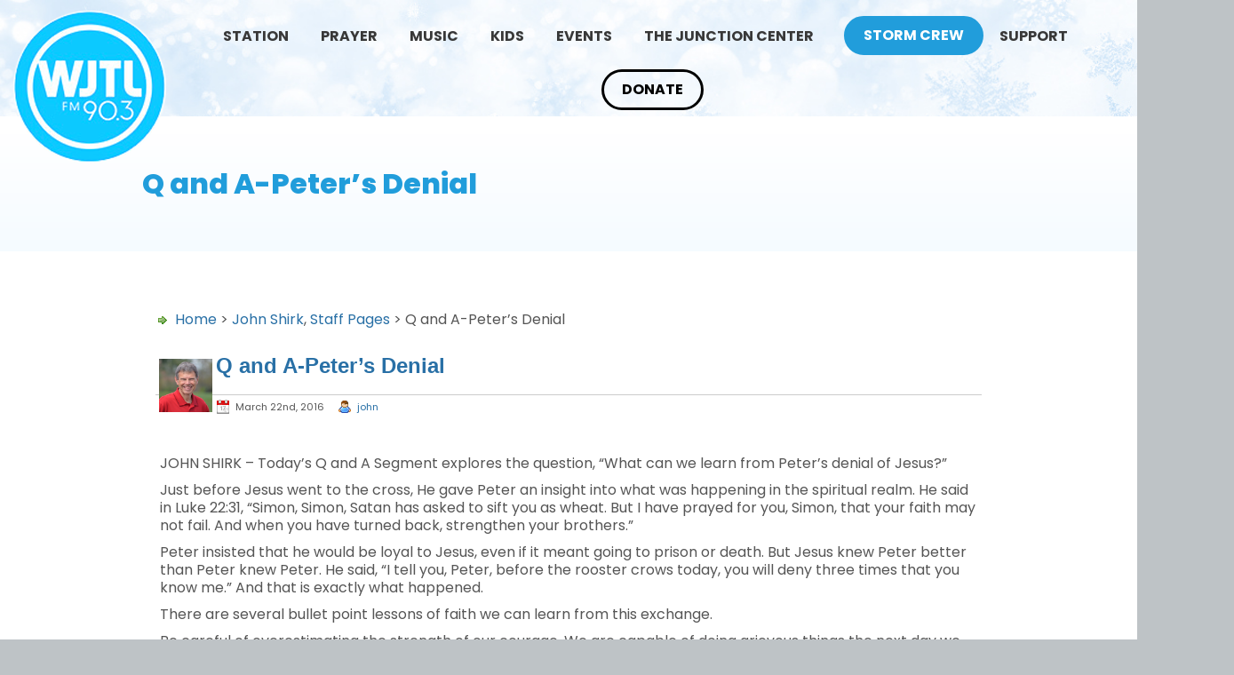

--- FILE ---
content_type: text/html; charset=UTF-8
request_url: https://wjtl.com/pages/q-and-a-peters-denial/
body_size: 15012
content:
<!DOCTYPE html>
<html dir="ltr" lang="en-US" prefix="og: https://ogp.me/ns#" class="no-js">
<head>
	<meta charset="UTF-8">
	<meta http-equiv="Content-Type" content="text/html" />
	<meta name="viewport" content="width=device-width, initial-scale=1.0"/>
	<title>WJTL FM 90.3 &#8211; Christ. Community. Music.Q and A-Peter’s Denial | WJTL FM 90.3 - Christ. Community. Music.</title>
	<link rel="alternate" type="application/rss+xml" title="RSS 2.0 - all posts" href="https://wjtl.com/feed/" />
	<link rel="alternate" type="application/rss+xml" title="RSS 2.0 - all comments" href="https://wjtl.com/comments/feed/" />
	<link rel="icon" type="image/png" href="/favicon.png" />
	<!-- <link rel="icon" href="https://wjtl.com/wp-content/themes/wjtl/assets/images/favicon.png?v=1.0"> -->
	<link rel="pingback" href="https://wjtl.com/xmlrpc.php" />
			
		<!-- All in One SEO 4.9.3 - aioseo.com -->
	<meta name="robots" content="max-image-preview:large" />
	<meta name="author" content="john"/>
	<link rel="canonical" href="https://wjtl.com/pages/q-and-a-peters-denial/" />
	<meta name="generator" content="All in One SEO (AIOSEO) 4.9.3" />
		<meta property="og:locale" content="en_US" />
		<meta property="og:site_name" content="WJTL FM 90.3 - Christ. Community. Music." />
		<meta property="og:type" content="article" />
		<meta property="og:title" content="Q and A-Peter’s Denial | WJTL FM 90.3 - Christ. Community. Music." />
		<meta property="og:url" content="https://wjtl.com/pages/q-and-a-peters-denial/" />
		<meta property="og:image" content="https://wjtl.com/wp-content/uploads/2017/12/WJTL-logoshare.jpg" />
		<meta property="og:image:secure_url" content="https://wjtl.com/wp-content/uploads/2017/12/WJTL-logoshare.jpg" />
		<meta property="og:image:width" content="1200" />
		<meta property="og:image:height" content="630" />
		<meta property="article:published_time" content="2016-03-22T21:22:33+00:00" />
		<meta property="article:modified_time" content="2016-03-22T21:22:33+00:00" />
		<meta property="article:publisher" content="https://www.facebook.com/pages/WJTL/260849907586" />
		<meta name="twitter:card" content="summary" />
		<meta name="twitter:site" content="@wjtl" />
		<meta name="twitter:title" content="Q and A-Peter’s Denial | WJTL FM 90.3 - Christ. Community. Music." />
		<meta name="twitter:image" content="https://wjtl.com/wp-content/uploads/2017/12/WJTL-logoshare.jpg" />
		<script type="application/ld+json" class="aioseo-schema">
			{"@context":"https:\/\/schema.org","@graph":[{"@type":"Article","@id":"https:\/\/wjtl.com\/pages\/q-and-a-peters-denial\/#article","name":"Q and A-Peter\u2019s Denial | WJTL FM 90.3 - Christ. Community. Music.","headline":"Q and A-Peter&#8217;s Denial","author":{"@id":"https:\/\/wjtl.com\/pages\/author\/john\/#author"},"publisher":{"@id":"https:\/\/wjtl.com\/#organization"},"image":{"@type":"ImageObject","url":"https:\/\/wjtl.com\/wp-content\/uploads\/2024\/05\/logo-wjtl.png","@id":"https:\/\/wjtl.com\/#articleImage","width":172,"height":172},"datePublished":"2016-03-22T17:22:33-04:00","dateModified":"2016-03-22T17:22:33-04:00","inLanguage":"en-US","mainEntityOfPage":{"@id":"https:\/\/wjtl.com\/pages\/q-and-a-peters-denial\/#webpage"},"isPartOf":{"@id":"https:\/\/wjtl.com\/pages\/q-and-a-peters-denial\/#webpage"},"articleSection":"John Shirk, Staff Pages, Peter's denial, rooster crows"},{"@type":"BreadcrumbList","@id":"https:\/\/wjtl.com\/pages\/q-and-a-peters-denial\/#breadcrumblist","itemListElement":[{"@type":"ListItem","@id":"https:\/\/wjtl.com#listItem","position":1,"name":"Home","item":"https:\/\/wjtl.com","nextItem":{"@type":"ListItem","@id":"https:\/\/wjtl.com\/pages\/category\/staff-pages\/#listItem","name":"Staff Pages"}},{"@type":"ListItem","@id":"https:\/\/wjtl.com\/pages\/category\/staff-pages\/#listItem","position":2,"name":"Staff Pages","item":"https:\/\/wjtl.com\/pages\/category\/staff-pages\/","nextItem":{"@type":"ListItem","@id":"https:\/\/wjtl.com\/pages\/category\/staff-pages\/johnshirk\/#listItem","name":"John Shirk"},"previousItem":{"@type":"ListItem","@id":"https:\/\/wjtl.com#listItem","name":"Home"}},{"@type":"ListItem","@id":"https:\/\/wjtl.com\/pages\/category\/staff-pages\/johnshirk\/#listItem","position":3,"name":"John Shirk","item":"https:\/\/wjtl.com\/pages\/category\/staff-pages\/johnshirk\/","nextItem":{"@type":"ListItem","@id":"https:\/\/wjtl.com\/pages\/q-and-a-peters-denial\/#listItem","name":"Q and A-Peter&#8217;s Denial"},"previousItem":{"@type":"ListItem","@id":"https:\/\/wjtl.com\/pages\/category\/staff-pages\/#listItem","name":"Staff Pages"}},{"@type":"ListItem","@id":"https:\/\/wjtl.com\/pages\/q-and-a-peters-denial\/#listItem","position":4,"name":"Q and A-Peter&#8217;s Denial","previousItem":{"@type":"ListItem","@id":"https:\/\/wjtl.com\/pages\/category\/staff-pages\/johnshirk\/#listItem","name":"John Shirk"}}]},{"@type":"Organization","@id":"https:\/\/wjtl.com\/#organization","name":"WJTL","description":"WJTL Christian Music Radio Station Lancaster PA","url":"https:\/\/wjtl.com\/","telephone":"+17173923690","logo":{"@type":"ImageObject","url":"https:\/\/wjtl.com\/wp-content\/uploads\/2024\/05\/logo-wjtl.png","@id":"https:\/\/wjtl.com\/pages\/q-and-a-peters-denial\/#organizationLogo","width":172,"height":172},"image":{"@id":"https:\/\/wjtl.com\/pages\/q-and-a-peters-denial\/#organizationLogo"},"sameAs":["https:\/\/www.youtube.com\/wjtlradio"]},{"@type":"Person","@id":"https:\/\/wjtl.com\/pages\/author\/john\/#author","url":"https:\/\/wjtl.com\/pages\/author\/john\/","name":"john","image":{"@type":"ImageObject","@id":"https:\/\/wjtl.com\/pages\/q-and-a-peters-denial\/#authorImage","url":"https:\/\/secure.gravatar.com\/avatar\/bf5453dfd2c24cb3f8cbb645f327e5dd480be568c15b6ecb7ea5f26dc1458842?s=96&d=blank&r=g","width":96,"height":96,"caption":"john"}},{"@type":"WebPage","@id":"https:\/\/wjtl.com\/pages\/q-and-a-peters-denial\/#webpage","url":"https:\/\/wjtl.com\/pages\/q-and-a-peters-denial\/","name":"Q and A-Peter\u2019s Denial | WJTL FM 90.3 - Christ. Community. Music.","inLanguage":"en-US","isPartOf":{"@id":"https:\/\/wjtl.com\/#website"},"breadcrumb":{"@id":"https:\/\/wjtl.com\/pages\/q-and-a-peters-denial\/#breadcrumblist"},"author":{"@id":"https:\/\/wjtl.com\/pages\/author\/john\/#author"},"creator":{"@id":"https:\/\/wjtl.com\/pages\/author\/john\/#author"},"datePublished":"2016-03-22T17:22:33-04:00","dateModified":"2016-03-22T17:22:33-04:00"},{"@type":"WebSite","@id":"https:\/\/wjtl.com\/#website","url":"https:\/\/wjtl.com\/","name":"WJTL FM 90.3 - Christ. Community. Music.","description":"WJTL Christian Music Radio Station Lancaster PA","inLanguage":"en-US","publisher":{"@id":"https:\/\/wjtl.com\/#organization"}}]}
		</script>
		<!-- All in One SEO -->


            <script data-no-defer="1" data-ezscrex="false" data-cfasync="false" data-pagespeed-no-defer data-cookieconsent="ignore">
                var ctPublicFunctions = {"_ajax_nonce":"6c1a2d5a49","_rest_nonce":"cc09b97991","_ajax_url":"\/wp-admin\/admin-ajax.php","_rest_url":"https:\/\/wjtl.com\/wp-json\/","data__cookies_type":"alternative","data__ajax_type":"rest","data__bot_detector_enabled":"1","data__frontend_data_log_enabled":1,"cookiePrefix":"","wprocket_detected":false,"host_url":"wjtl.com","text__ee_click_to_select":"Click to select the whole data","text__ee_original_email":"The complete one is","text__ee_got_it":"Got it","text__ee_blocked":"Blocked","text__ee_cannot_connect":"Cannot connect","text__ee_cannot_decode":"Can not decode email. Unknown reason","text__ee_email_decoder":"CleanTalk email decoder","text__ee_wait_for_decoding":"The magic is on the way!","text__ee_decoding_process":"Please wait a few seconds while we decode the contact data."}
            </script>
        
            <script data-no-defer="1" data-ezscrex="false" data-cfasync="false" data-pagespeed-no-defer data-cookieconsent="ignore">
                var ctPublic = {"_ajax_nonce":"6c1a2d5a49","settings__forms__check_internal":"0","settings__forms__check_external":"0","settings__forms__force_protection":"0","settings__forms__search_test":"1","settings__forms__wc_add_to_cart":"0","settings__data__bot_detector_enabled":"1","settings__sfw__anti_crawler":0,"blog_home":"https:\/\/wjtl.com\/","pixel__setting":"3","pixel__enabled":false,"pixel__url":null,"data__email_check_before_post":"1","data__email_check_exist_post":"0","data__cookies_type":"alternative","data__key_is_ok":true,"data__visible_fields_required":true,"wl_brandname":"Anti-Spam by CleanTalk","wl_brandname_short":"CleanTalk","ct_checkjs_key":397300815,"emailEncoderPassKey":"afc02a46e437d5f4c73a6b6bca583207","bot_detector_forms_excluded":"W10=","advancedCacheExists":false,"varnishCacheExists":false,"wc_ajax_add_to_cart":false}
            </script>
        <link rel='dns-prefetch' href='//fd.cleantalk.org' />
<link rel='dns-prefetch' href='//cdnjs.cloudflare.com' />
<link rel='dns-prefetch' href='//cdn.jsdelivr.net' />
<link rel='dns-prefetch' href='//fonts.googleapis.com' />
<link rel="alternate" type="application/rss+xml" title="WJTL FM 90.3 - Christ. Community. Music. &raquo; Q and A-Peter&#8217;s Denial Comments Feed" href="https://wjtl.com/pages/q-and-a-peters-denial/feed/" />
<link rel="alternate" title="oEmbed (JSON)" type="application/json+oembed" href="https://wjtl.com/wp-json/oembed/1.0/embed?url=https%3A%2F%2Fwjtl.com%2Fpages%2Fq-and-a-peters-denial%2F" />
<link rel="alternate" title="oEmbed (XML)" type="text/xml+oembed" href="https://wjtl.com/wp-json/oembed/1.0/embed?url=https%3A%2F%2Fwjtl.com%2Fpages%2Fq-and-a-peters-denial%2F&#038;format=xml" />
		<!-- This site uses the Google Analytics by MonsterInsights plugin v9.11.1 - Using Analytics tracking - https://www.monsterinsights.com/ -->
		<!-- Note: MonsterInsights is not currently configured on this site. The site owner needs to authenticate with Google Analytics in the MonsterInsights settings panel. -->
					<!-- No tracking code set -->
				<!-- / Google Analytics by MonsterInsights -->
		<style id='wp-img-auto-sizes-contain-inline-css' type='text/css'>
img:is([sizes=auto i],[sizes^="auto," i]){contain-intrinsic-size:3000px 1500px}
/*# sourceURL=wp-img-auto-sizes-contain-inline-css */
</style>
<link rel='stylesheet' id='avatars-css' href='https://wjtl.com/wp-content/plugins/add-local-avatar/avatars.css?ver=6.9' type='text/css' media='all' />
<link rel='stylesheet' id='imgareaselect-css' href='https://wjtl.com/wp-includes/js/imgareaselect/imgareaselect.css?ver=0.9.8' type='text/css' media='all' />
<link rel='stylesheet' id='dashicons-css' href='https://wjtl.com/wp-includes/css/dashicons.min.css?ver=6.9' type='text/css' media='all' />
<link rel='stylesheet' id='thickbox-css' href='https://wjtl.com/wp-includes/js/thickbox/thickbox.css?ver=6.9' type='text/css' media='all' />
<link rel='stylesheet' id='tribe-events-pro-mini-calendar-block-styles-css' href='https://wjtl.com/wp-content/plugins/events-calendar-pro/build/css/tribe-events-pro-mini-calendar-block.css?ver=7.7.12' type='text/css' media='all' />
<link rel='stylesheet' id='tec-variables-skeleton-css' href='https://wjtl.com/wp-content/plugins/the-events-calendar/common/build/css/variables-skeleton.css?ver=6.10.1' type='text/css' media='all' />
<link rel='stylesheet' id='tec-variables-full-css' href='https://wjtl.com/wp-content/plugins/the-events-calendar/common/build/css/variables-full.css?ver=6.10.1' type='text/css' media='all' />
<link rel='stylesheet' id='tribe-events-v2-virtual-single-block-css' href='https://wjtl.com/wp-content/plugins/events-calendar-pro/build/css/events-virtual-single-block.css?ver=7.7.12' type='text/css' media='all' />
<style id='wp-emoji-styles-inline-css' type='text/css'>

	img.wp-smiley, img.emoji {
		display: inline !important;
		border: none !important;
		box-shadow: none !important;
		height: 1em !important;
		width: 1em !important;
		margin: 0 0.07em !important;
		vertical-align: -0.1em !important;
		background: none !important;
		padding: 0 !important;
	}
/*# sourceURL=wp-emoji-styles-inline-css */
</style>
<link rel='stylesheet' id='wp-block-library-css' href='https://wjtl.com/wp-includes/css/dist/block-library/style.min.css?ver=6.9' type='text/css' media='all' />
<style id='classic-theme-styles-inline-css' type='text/css'>
/*! This file is auto-generated */
.wp-block-button__link{color:#fff;background-color:#32373c;border-radius:9999px;box-shadow:none;text-decoration:none;padding:calc(.667em + 2px) calc(1.333em + 2px);font-size:1.125em}.wp-block-file__button{background:#32373c;color:#fff;text-decoration:none}
/*# sourceURL=/wp-includes/css/classic-themes.min.css */
</style>
<link rel='stylesheet' id='aioseo/css/src/vue/standalone/blocks/table-of-contents/global.scss-css' href='https://wjtl.com/wp-content/plugins/all-in-one-seo-pack/dist/Lite/assets/css/table-of-contents/global.e90f6d47.css?ver=4.9.3' type='text/css' media='all' />
<style id='global-styles-inline-css' type='text/css'>
:root{--wp--preset--aspect-ratio--square: 1;--wp--preset--aspect-ratio--4-3: 4/3;--wp--preset--aspect-ratio--3-4: 3/4;--wp--preset--aspect-ratio--3-2: 3/2;--wp--preset--aspect-ratio--2-3: 2/3;--wp--preset--aspect-ratio--16-9: 16/9;--wp--preset--aspect-ratio--9-16: 9/16;--wp--preset--color--black: #000000;--wp--preset--color--cyan-bluish-gray: #abb8c3;--wp--preset--color--white: #ffffff;--wp--preset--color--pale-pink: #f78da7;--wp--preset--color--vivid-red: #cf2e2e;--wp--preset--color--luminous-vivid-orange: #ff6900;--wp--preset--color--luminous-vivid-amber: #fcb900;--wp--preset--color--light-green-cyan: #7bdcb5;--wp--preset--color--vivid-green-cyan: #00d084;--wp--preset--color--pale-cyan-blue: #8ed1fc;--wp--preset--color--vivid-cyan-blue: #0693e3;--wp--preset--color--vivid-purple: #9b51e0;--wp--preset--gradient--vivid-cyan-blue-to-vivid-purple: linear-gradient(135deg,rgb(6,147,227) 0%,rgb(155,81,224) 100%);--wp--preset--gradient--light-green-cyan-to-vivid-green-cyan: linear-gradient(135deg,rgb(122,220,180) 0%,rgb(0,208,130) 100%);--wp--preset--gradient--luminous-vivid-amber-to-luminous-vivid-orange: linear-gradient(135deg,rgb(252,185,0) 0%,rgb(255,105,0) 100%);--wp--preset--gradient--luminous-vivid-orange-to-vivid-red: linear-gradient(135deg,rgb(255,105,0) 0%,rgb(207,46,46) 100%);--wp--preset--gradient--very-light-gray-to-cyan-bluish-gray: linear-gradient(135deg,rgb(238,238,238) 0%,rgb(169,184,195) 100%);--wp--preset--gradient--cool-to-warm-spectrum: linear-gradient(135deg,rgb(74,234,220) 0%,rgb(151,120,209) 20%,rgb(207,42,186) 40%,rgb(238,44,130) 60%,rgb(251,105,98) 80%,rgb(254,248,76) 100%);--wp--preset--gradient--blush-light-purple: linear-gradient(135deg,rgb(255,206,236) 0%,rgb(152,150,240) 100%);--wp--preset--gradient--blush-bordeaux: linear-gradient(135deg,rgb(254,205,165) 0%,rgb(254,45,45) 50%,rgb(107,0,62) 100%);--wp--preset--gradient--luminous-dusk: linear-gradient(135deg,rgb(255,203,112) 0%,rgb(199,81,192) 50%,rgb(65,88,208) 100%);--wp--preset--gradient--pale-ocean: linear-gradient(135deg,rgb(255,245,203) 0%,rgb(182,227,212) 50%,rgb(51,167,181) 100%);--wp--preset--gradient--electric-grass: linear-gradient(135deg,rgb(202,248,128) 0%,rgb(113,206,126) 100%);--wp--preset--gradient--midnight: linear-gradient(135deg,rgb(2,3,129) 0%,rgb(40,116,252) 100%);--wp--preset--font-size--small: 13px;--wp--preset--font-size--medium: 20px;--wp--preset--font-size--large: 36px;--wp--preset--font-size--x-large: 42px;--wp--preset--spacing--20: 0.44rem;--wp--preset--spacing--30: 0.67rem;--wp--preset--spacing--40: 1rem;--wp--preset--spacing--50: 1.5rem;--wp--preset--spacing--60: 2.25rem;--wp--preset--spacing--70: 3.38rem;--wp--preset--spacing--80: 5.06rem;--wp--preset--shadow--natural: 6px 6px 9px rgba(0, 0, 0, 0.2);--wp--preset--shadow--deep: 12px 12px 50px rgba(0, 0, 0, 0.4);--wp--preset--shadow--sharp: 6px 6px 0px rgba(0, 0, 0, 0.2);--wp--preset--shadow--outlined: 6px 6px 0px -3px rgb(255, 255, 255), 6px 6px rgb(0, 0, 0);--wp--preset--shadow--crisp: 6px 6px 0px rgb(0, 0, 0);}:where(.is-layout-flex){gap: 0.5em;}:where(.is-layout-grid){gap: 0.5em;}body .is-layout-flex{display: flex;}.is-layout-flex{flex-wrap: wrap;align-items: center;}.is-layout-flex > :is(*, div){margin: 0;}body .is-layout-grid{display: grid;}.is-layout-grid > :is(*, div){margin: 0;}:where(.wp-block-columns.is-layout-flex){gap: 2em;}:where(.wp-block-columns.is-layout-grid){gap: 2em;}:where(.wp-block-post-template.is-layout-flex){gap: 1.25em;}:where(.wp-block-post-template.is-layout-grid){gap: 1.25em;}.has-black-color{color: var(--wp--preset--color--black) !important;}.has-cyan-bluish-gray-color{color: var(--wp--preset--color--cyan-bluish-gray) !important;}.has-white-color{color: var(--wp--preset--color--white) !important;}.has-pale-pink-color{color: var(--wp--preset--color--pale-pink) !important;}.has-vivid-red-color{color: var(--wp--preset--color--vivid-red) !important;}.has-luminous-vivid-orange-color{color: var(--wp--preset--color--luminous-vivid-orange) !important;}.has-luminous-vivid-amber-color{color: var(--wp--preset--color--luminous-vivid-amber) !important;}.has-light-green-cyan-color{color: var(--wp--preset--color--light-green-cyan) !important;}.has-vivid-green-cyan-color{color: var(--wp--preset--color--vivid-green-cyan) !important;}.has-pale-cyan-blue-color{color: var(--wp--preset--color--pale-cyan-blue) !important;}.has-vivid-cyan-blue-color{color: var(--wp--preset--color--vivid-cyan-blue) !important;}.has-vivid-purple-color{color: var(--wp--preset--color--vivid-purple) !important;}.has-black-background-color{background-color: var(--wp--preset--color--black) !important;}.has-cyan-bluish-gray-background-color{background-color: var(--wp--preset--color--cyan-bluish-gray) !important;}.has-white-background-color{background-color: var(--wp--preset--color--white) !important;}.has-pale-pink-background-color{background-color: var(--wp--preset--color--pale-pink) !important;}.has-vivid-red-background-color{background-color: var(--wp--preset--color--vivid-red) !important;}.has-luminous-vivid-orange-background-color{background-color: var(--wp--preset--color--luminous-vivid-orange) !important;}.has-luminous-vivid-amber-background-color{background-color: var(--wp--preset--color--luminous-vivid-amber) !important;}.has-light-green-cyan-background-color{background-color: var(--wp--preset--color--light-green-cyan) !important;}.has-vivid-green-cyan-background-color{background-color: var(--wp--preset--color--vivid-green-cyan) !important;}.has-pale-cyan-blue-background-color{background-color: var(--wp--preset--color--pale-cyan-blue) !important;}.has-vivid-cyan-blue-background-color{background-color: var(--wp--preset--color--vivid-cyan-blue) !important;}.has-vivid-purple-background-color{background-color: var(--wp--preset--color--vivid-purple) !important;}.has-black-border-color{border-color: var(--wp--preset--color--black) !important;}.has-cyan-bluish-gray-border-color{border-color: var(--wp--preset--color--cyan-bluish-gray) !important;}.has-white-border-color{border-color: var(--wp--preset--color--white) !important;}.has-pale-pink-border-color{border-color: var(--wp--preset--color--pale-pink) !important;}.has-vivid-red-border-color{border-color: var(--wp--preset--color--vivid-red) !important;}.has-luminous-vivid-orange-border-color{border-color: var(--wp--preset--color--luminous-vivid-orange) !important;}.has-luminous-vivid-amber-border-color{border-color: var(--wp--preset--color--luminous-vivid-amber) !important;}.has-light-green-cyan-border-color{border-color: var(--wp--preset--color--light-green-cyan) !important;}.has-vivid-green-cyan-border-color{border-color: var(--wp--preset--color--vivid-green-cyan) !important;}.has-pale-cyan-blue-border-color{border-color: var(--wp--preset--color--pale-cyan-blue) !important;}.has-vivid-cyan-blue-border-color{border-color: var(--wp--preset--color--vivid-cyan-blue) !important;}.has-vivid-purple-border-color{border-color: var(--wp--preset--color--vivid-purple) !important;}.has-vivid-cyan-blue-to-vivid-purple-gradient-background{background: var(--wp--preset--gradient--vivid-cyan-blue-to-vivid-purple) !important;}.has-light-green-cyan-to-vivid-green-cyan-gradient-background{background: var(--wp--preset--gradient--light-green-cyan-to-vivid-green-cyan) !important;}.has-luminous-vivid-amber-to-luminous-vivid-orange-gradient-background{background: var(--wp--preset--gradient--luminous-vivid-amber-to-luminous-vivid-orange) !important;}.has-luminous-vivid-orange-to-vivid-red-gradient-background{background: var(--wp--preset--gradient--luminous-vivid-orange-to-vivid-red) !important;}.has-very-light-gray-to-cyan-bluish-gray-gradient-background{background: var(--wp--preset--gradient--very-light-gray-to-cyan-bluish-gray) !important;}.has-cool-to-warm-spectrum-gradient-background{background: var(--wp--preset--gradient--cool-to-warm-spectrum) !important;}.has-blush-light-purple-gradient-background{background: var(--wp--preset--gradient--blush-light-purple) !important;}.has-blush-bordeaux-gradient-background{background: var(--wp--preset--gradient--blush-bordeaux) !important;}.has-luminous-dusk-gradient-background{background: var(--wp--preset--gradient--luminous-dusk) !important;}.has-pale-ocean-gradient-background{background: var(--wp--preset--gradient--pale-ocean) !important;}.has-electric-grass-gradient-background{background: var(--wp--preset--gradient--electric-grass) !important;}.has-midnight-gradient-background{background: var(--wp--preset--gradient--midnight) !important;}.has-small-font-size{font-size: var(--wp--preset--font-size--small) !important;}.has-medium-font-size{font-size: var(--wp--preset--font-size--medium) !important;}.has-large-font-size{font-size: var(--wp--preset--font-size--large) !important;}.has-x-large-font-size{font-size: var(--wp--preset--font-size--x-large) !important;}
:where(.wp-block-post-template.is-layout-flex){gap: 1.25em;}:where(.wp-block-post-template.is-layout-grid){gap: 1.25em;}
:where(.wp-block-term-template.is-layout-flex){gap: 1.25em;}:where(.wp-block-term-template.is-layout-grid){gap: 1.25em;}
:where(.wp-block-columns.is-layout-flex){gap: 2em;}:where(.wp-block-columns.is-layout-grid){gap: 2em;}
:root :where(.wp-block-pullquote){font-size: 1.5em;line-height: 1.6;}
/*# sourceURL=global-styles-inline-css */
</style>
<link rel='stylesheet' id='cleantalk-public-css-css' href='https://wjtl.com/wp-content/plugins/cleantalk-spam-protect/css/cleantalk-public.min.css?ver=6.70.1_1766161811' type='text/css' media='all' />
<link rel='stylesheet' id='cleantalk-email-decoder-css-css' href='https://wjtl.com/wp-content/plugins/cleantalk-spam-protect/css/cleantalk-email-decoder.min.css?ver=6.70.1_1766161811' type='text/css' media='all' />
<link rel='stylesheet' id='tribe-events-v2-single-skeleton-css' href='https://wjtl.com/wp-content/plugins/the-events-calendar/build/css/tribe-events-single-skeleton.css?ver=6.15.14' type='text/css' media='all' />
<link rel='stylesheet' id='tribe-events-v2-single-skeleton-full-css' href='https://wjtl.com/wp-content/plugins/the-events-calendar/build/css/tribe-events-single-full.css?ver=6.15.14' type='text/css' media='all' />
<link rel='stylesheet' id='tec-events-elementor-widgets-base-styles-css' href='https://wjtl.com/wp-content/plugins/the-events-calendar/build/css/integrations/plugins/elementor/widgets/widget-base.css?ver=6.15.14' type='text/css' media='all' />
<link rel='stylesheet' id='__EPYT__style-css' href='https://wjtl.com/wp-content/plugins/youtube-embed-plus/styles/ytprefs.min.css?ver=14.2.4' type='text/css' media='all' />
<style id='__EPYT__style-inline-css' type='text/css'>

                .epyt-gallery-thumb {
                        width: 33.333%;
                }
                
/*# sourceURL=__EPYT__style-inline-css */
</style>
<link rel='stylesheet' id='mmenu-css' href='https://cdn.jsdelivr.net/npm/jquery.mmenu@6.1.8/dist/jquery.mmenu.min.css?ver=6.9' type='text/css' media='all' />
<link rel='stylesheet' id='swiperv4-css' href='https://cdnjs.cloudflare.com/ajax/libs/Swiper/4.5.1/css/swiper.min.css?ver=6.9' type='text/css' media='all' />
<link rel='stylesheet' id='fonts-css' href='https://fonts.googleapis.com/css2?family=Poppins%3Aital%2Cwght%400%2C100%3B0%2C200%3B0%2C300%3B0%2C400%3B0%2C500%3B0%2C600%3B0%2C700%3B0%2C800%3B0%2C900%3B1%2C100%3B1%2C200%3B1%2C300%3B1%2C400%3B1%2C500%3B1%2C600%3B1%2C700%3B1%2C800%3B1%2C900&#038;display=swap&#038;ver=05-17-2024' type='text/css' media='all' />
<link rel='stylesheet' id='style-css' href='https://wjtl.com/wp-content/themes/wjtl/style.css?ver=11-24-2025' type='text/css' media='all' />
<link rel='stylesheet' id='main-0709-css' href='https://wjtl.com/wp-content/themes/wjtl/css/wjtl-htdocs/css/main.css?ver=07-09-2025b' type='text/css' media='all' />
<script type="text/javascript" src="https://wjtl.com/wp-includes/js/jquery/jquery.min.js?ver=3.7.1" id="jquery-core-js"></script>
<script type="text/javascript" src="https://wjtl.com/wp-includes/js/jquery/jquery-migrate.min.js?ver=3.4.1" id="jquery-migrate-js"></script>
<script type="text/javascript" src="https://wjtl.com/wp-content/plugins/cleantalk-spam-protect/js/apbct-public-bundle.min.js?ver=6.70.1_1766161811" id="apbct-public-bundle.min-js-js"></script>
<script type="text/javascript" src="https://fd.cleantalk.org/ct-bot-detector-wrapper.js?ver=6.70.1" id="ct_bot_detector-js" defer="defer" data-wp-strategy="defer"></script>
<script type="text/javascript" id="__ytprefs__-js-extra">
/* <![CDATA[ */
var _EPYT_ = {"ajaxurl":"https://wjtl.com/wp-admin/admin-ajax.php","security":"e26913cc5f","gallery_scrolloffset":"20","eppathtoscripts":"https://wjtl.com/wp-content/plugins/youtube-embed-plus/scripts/","eppath":"https://wjtl.com/wp-content/plugins/youtube-embed-plus/","epresponsiveselector":"[\"iframe.__youtube_prefs__\",\"iframe[src*='youtube.com']\",\"iframe[src*='youtube-nocookie.com']\",\"iframe[data-ep-src*='youtube.com']\",\"iframe[data-ep-src*='youtube-nocookie.com']\",\"iframe[data-ep-gallerysrc*='youtube.com']\"]","epdovol":"1","version":"14.2.4","evselector":"iframe.__youtube_prefs__[src], iframe[src*=\"youtube.com/embed/\"], iframe[src*=\"youtube-nocookie.com/embed/\"]","ajax_compat":"","maxres_facade":"eager","ytapi_load":"light","pause_others":"","stopMobileBuffer":"1","facade_mode":"","not_live_on_channel":""};
//# sourceURL=__ytprefs__-js-extra
/* ]]> */
</script>
<script type="text/javascript" src="https://wjtl.com/wp-content/plugins/youtube-embed-plus/scripts/ytprefs.min.js?ver=14.2.4" id="__ytprefs__-js"></script>
<link rel="https://api.w.org/" href="https://wjtl.com/wp-json/" /><link rel="alternate" title="JSON" type="application/json" href="https://wjtl.com/wp-json/wp/v2/posts/57419" /><link rel="EditURI" type="application/rsd+xml" title="RSD" href="https://wjtl.com/xmlrpc.php?rsd" />
<meta name="generator" content="WordPress 6.9" />
<link rel='shortlink' href='http://wp.me/pVkeC-eW7' />
<meta name="tec-api-version" content="v1"><meta name="tec-api-origin" content="https://wjtl.com"><link rel="alternate" href="https://wjtl.com/wp-json/tribe/events/v1/" /><meta name="generator" content="Elementor 3.34.1; features: additional_custom_breakpoints; settings: css_print_method-external, google_font-enabled, font_display-auto">
			<style>
				.e-con.e-parent:nth-of-type(n+4):not(.e-lazyloaded):not(.e-no-lazyload),
				.e-con.e-parent:nth-of-type(n+4):not(.e-lazyloaded):not(.e-no-lazyload) * {
					background-image: none !important;
				}
				@media screen and (max-height: 1024px) {
					.e-con.e-parent:nth-of-type(n+3):not(.e-lazyloaded):not(.e-no-lazyload),
					.e-con.e-parent:nth-of-type(n+3):not(.e-lazyloaded):not(.e-no-lazyload) * {
						background-image: none !important;
					}
				}
				@media screen and (max-height: 640px) {
					.e-con.e-parent:nth-of-type(n+2):not(.e-lazyloaded):not(.e-no-lazyload),
					.e-con.e-parent:nth-of-type(n+2):not(.e-lazyloaded):not(.e-no-lazyload) * {
						background-image: none !important;
					}
				}
			</style>
			<script src="/wp-content/mu-plugins/captaincore-analytics.js" data-site="CPUPZLQI" defer></script>
<link rel="icon" href="https://wjtl.com/wp-content/uploads/2025/09/512x512-WJTL-Logo-Green-150x150.png" sizes="32x32" />
<link rel="icon" href="https://wjtl.com/wp-content/uploads/2025/09/512x512-WJTL-Logo-Green-300x300.png" sizes="192x192" />
<link rel="apple-touch-icon" href="https://wjtl.com/wp-content/uploads/2025/09/512x512-WJTL-Logo-Green-300x300.png" />
<meta name="msapplication-TileImage" content="https://wjtl.com/wp-content/uploads/2025/09/512x512-WJTL-Logo-Green-300x300.png" />

<style type='text/css'>
#wpadminbar .quicklinks li#wp-admin-bar-stats {height:28px}
#wpadminbar .quicklinks li#wp-admin-bar-stats a {height:28px;padding:0}
#wpadminbar .quicklinks li#wp-admin-bar-stats a img {padding:4px 11px}
</style>
		<style type="text/css" id="wp-custom-css">
			.page-item-135988 {display:none!important}



.playlist-table td:nth-child(2) {
	word-wrap: break-word;
	max-width:180px
}
.last-played figure img {
	max-height: 100px;
}
.post .content .tribe-common img {
	max-width: 100%;
}
.post .content ul.tribe-event-categories li {
	padding-left: 9px;
}

.tribe_community_edit .tribe-button.submit, .tribe_community_list .tribe-button.submit {
	background-color: #72b63c;
	&:hover {
		background-color: #000;
	}
}
.tribe-community-notice.tribe-community-notice-success {
	font-weight:bold;
	font-size: 90px;
}
div.tribe-community-events {
	padding: 24px;
	border-color: #ddd;
}
header.my-events-header {
	border-bottom: 3px solid #7cc245
}
.my-events-header h2.my-events {
	font-weight: bold;
	font-size: 32px;
}
.tribe-community-events * {
	font-size: 16px;
}

.tribe-events-calendar-list .tribe-event-categories li {
  display: inline;
  border: 1px solid #334aff;
  background-color: #334aff;
  padding: 3px 9px;
  border-radius: 30px;
  margin-right: 3px;
  font-size: 0.8em;
}
.tribe-events-calendar-list .tribe-event-categories li:hover {
  background-color: #fff;
}
.tribe-events-calendar-list .tribe-event-categories li a {
  color: #fff;
}
.tribe-events-calendar-list .tribe-event-categories li:hover a {
  color: #334aff;
}

.tribe-events-event-image img {
    display: block;
    height: auto;
    max-width: 100%;
}

.post .content .tribe-events .tribe-events-calendar-day__event-featured-image-link, .post .content .tribe-events .tribe-events-calendar-list__event-featured-image {
	max-width: 100%;
}
.gform_button.button:hover{
	   background-color: #5C5C5C;
	cursor:pointer;
}
.gform_button.button{
		border: none !important;
    background-color: #2970A6;
    border-color: #2970A6;
    color: #fff;
    padding: 13px 35px;
    border-radius: 25px;
    box-shadow: none;
    text-transform: uppercase;
    font-weight: 600;
}
.gfield {
    margin-bottom: 15px !important;
}
.gform-field-label.gform-field-label--type-sub {
    font-size: 12px !important;
	    font-family: "Roboto", Sans-serif;
}
.validation_message {
    padding: 7px 10px !important;
    font-size: 13px !important;
	    font-family: "Roboto", Sans-serif;

}
.gform_wrapper.gravity-theme .ginput_container_date input {
    width: 100%;
}
.gform_wrapper.gravity-theme .gfield_label {
    display: inline-block;
    font-size: 14px;
	  font-family: "Roboto", Sans-serif;
}

.gform_confirmation_wrapper {
	border: 4px solid #7cc245!important;
	padding: 32px 15px 15px!important;
}		</style>
			<link rel="stylesheet" href="https://wjtl.com/wp-content/themes/wjtl/css/stormcrew.css" type="text/css" media="screen" />
	</head>

<body class="wp-singular post-template-default single single-post postid-57419 single-format-standard wp-theme-wjtl snowcrew--on tribe-no-js elementor-default elementor-kit-100158 tribe-theme-wjtl">
	<div>

	<script>(function(d, s, id) {
		var js, fjs = d.getElementsByTagName(s)[0];
		if (d.getElementById(id)) return;
		js = d.createElement(s); js.id = id;
		js.src = "//connect.facebook.net/en_US/all.js#xfbml=1&appId=112036152152215";
		fjs.parentNode.insertBefore(js, fjs);
	}(document, 'script', 'facebook-jssdk'));
	</script>

	<nav id="mmenu" class="mmenu">
		<div class="menu-primary-menu-container"><ul id="menu-primary-menu" class="menu"><li id="menu-item-205718" class="home menu-item menu-item-type-post_type menu-item-object-page menu-item-home menu-item-205718"><a href="https://wjtl.com/">Home</a></li>
<li id="menu-item-205711" class="menu-item menu-item-type-post_type menu-item-object-page menu-item-has-children menu-item-205711"><a href="https://wjtl.com/stationinfo/">Station</a>
<ul class="sub-menu">
	<li id="menu-item-206040" class="menu-item menu-item-type-post_type menu-item-object-page menu-item-206040"><a href="https://wjtl.com/stationinfo/birthday/">Birthday</a></li>
	<li id="menu-item-206041" class="menu-item menu-item-type-post_type menu-item-object-page menu-item-206041"><a href="https://wjtl.com/stationinfo/photos/">Photos</a></li>
	<li id="menu-item-206042" class="menu-item menu-item-type-post_type menu-item-object-page menu-item-206042"><a href="https://wjtl.com/stationinfo/videos/">Videos</a></li>
	<li id="menu-item-205715" class="menu-item menu-item-type-post_type menu-item-object-page menu-item-205715"><a href="https://wjtl.com/stationinfo/staff/">Staff</a></li>
	<li id="menu-item-207270" class="menu-item menu-item-type-post_type menu-item-object-page menu-item-207270"><a href="https://wjtl.com/listen/wjtl-casts/">WJTL Casts</a></li>
	<li id="menu-item-214782" class="menu-item menu-item-type-post_type menu-item-object-page menu-item-214782"><a href="https://wjtl.com/stationinfo/lifeverses/">Life Verses</a></li>
	<li id="menu-item-207428" class="menu-item menu-item-type-post_type menu-item-object-page menu-item-207428"><a href="https://wjtl.com/stationinfo/eeo-public-file-report/">EEO Public File Report</a></li>
	<li id="menu-item-208550" class="menu-item menu-item-type-post_type menu-item-object-page menu-item-has-children menu-item-208550"><a href="https://wjtl.com/stationinfo/weekly-programming-schedule/">Weekly Programming Schedule</a>
	<ul class="sub-menu">
		<li id="menu-item-205721" class="menu-item menu-item-type-post_type menu-item-object-page menu-item-205721"><a href="https://wjtl.com/events/concerts/">Concerts</a></li>
	</ul>
</li>
	<li id="menu-item-206043" class="menu-item menu-item-type-post_type menu-item-object-page menu-item-206043"><a href="https://wjtl.com/stationinfo/volunteer/">Volunteer</a></li>
	<li id="menu-item-206047" class="menu-item menu-item-type-post_type menu-item-object-page menu-item-206047"><a href="https://wjtl.com/stationinfo/operation-snow-crew/">WJTL Storm Crew</a></li>
	<li id="menu-item-206044" class="menu-item menu-item-type-post_type menu-item-object-page menu-item-206044"><a href="https://wjtl.com/stationinfo/wjtl-mission-statement/">WJTL Mission Statement</a></li>
	<li id="menu-item-206045" class="menu-item menu-item-type-post_type menu-item-object-page menu-item-206045"><a href="https://wjtl.com/stationinfo/wjtl-fcc-public-inspection-file/">WJTL FCC Public Inspection File</a></li>
	<li id="menu-item-205719" class="menu-item menu-item-type-post_type menu-item-object-page menu-item-205719"><a href="https://wjtl.com/stationinfo/contact-us/">Contact Us</a></li>
</ul>
</li>
<li id="menu-item-208720" class="menu-item menu-item-type-post_type menu-item-object-page menu-item-208720"><a href="https://wjtl.com/prayer-wall/">Prayer</a></li>
<li id="menu-item-205724" class="menu-item menu-item-type-custom menu-item-object-custom menu-item-has-children menu-item-205724"><a href="/musics/">Music</a>
<ul class="sub-menu">
	<li id="menu-item-206051" class="menu-item menu-item-type-post_type menu-item-object-page menu-item-206051"><a href="https://wjtl.com/musics/weekly-top-40/">Weekly Top 40</a></li>
	<li id="menu-item-206052" class="menu-item menu-item-type-post_type menu-item-object-page menu-item-206052"><a href="https://wjtl.com/musics/top-100-songs/">Top 100</a></li>
	<li id="menu-item-206053" class="menu-item menu-item-type-post_type menu-item-object-page menu-item-has-children menu-item-206053"><a href="https://wjtl.com/musics/top-500/">Top 500</a>
	<ul class="sub-menu">
		<li id="menu-item-206054" class="menu-item menu-item-type-post_type menu-item-object-page menu-item-206054"><a href="https://wjtl.com/musics/top-500/top-500-2014/">2014 Top 500</a></li>
		<li id="menu-item-206055" class="menu-item menu-item-type-post_type menu-item-object-page menu-item-206055"><a href="https://wjtl.com/musics/top-500/all-time-top-500/">2011 Top 500</a></li>
		<li id="menu-item-206056" class="menu-item menu-item-type-post_type menu-item-object-page menu-item-206056"><a href="https://wjtl.com/musics/top-500/2007-top-500/">2007 Top 500</a></li>
		<li id="menu-item-206057" class="menu-item menu-item-type-post_type menu-item-object-page menu-item-206057"><a href="https://wjtl.com/musics/top-500/2004-top-500/">2004 Top 500</a></li>
		<li id="menu-item-206058" class="menu-item menu-item-type-post_type menu-item-object-page menu-item-206058"><a href="https://wjtl.com/musics/top-500/2001-top-500/">2001 Top 500</a></li>
		<li id="menu-item-206059" class="menu-item menu-item-type-post_type menu-item-object-page menu-item-206059"><a href="https://wjtl.com/musics/top-500/1999-top-500/">1999 Top 500</a></li>
		<li id="menu-item-206060" class="menu-item menu-item-type-post_type menu-item-object-page menu-item-206060"><a href="https://wjtl.com/musics/top-500/1997-top-500/">1997 Top 500</a></li>
		<li id="menu-item-206061" class="menu-item menu-item-type-post_type menu-item-object-page menu-item-206061"><a href="https://wjtl.com/musics/top-500/1995-top-500/">1995 Top 500</a></li>
	</ul>
</li>
	<li id="menu-item-205723" class="menu-item menu-item-type-custom menu-item-object-custom menu-item-205723"><a href="/listen/">Listen</a></li>
	<li id="menu-item-216558" class="menu-item menu-item-type-post_type menu-item-object-page menu-item-216558"><a href="https://wjtl.com/blogs/staff/kristi-leigh/">Praise &#038; Worship Playlist</a></li>
	<li id="menu-item-216631" class="menu-item menu-item-type-custom menu-item-object-custom menu-item-216631"><a href="https://www.facebook.com/SomeSortofRockShow">Some Sort of Rock Show</a></li>
</ul>
</li>
<li id="menu-item-205725" class="menu-item menu-item-type-post_type menu-item-object-page menu-item-205725"><a href="https://wjtl.com/kids/">Kids</a></li>
<li id="menu-item-205722" class="menu-item menu-item-type-post_type menu-item-object-page menu-item-has-children menu-item-205722"><a href="https://wjtl.com/events/">Events</a>
<ul class="sub-menu">
	<li id="menu-item-205720" class="menu-item menu-item-type-post_type menu-item-object-page menu-item-205720"><a href="https://wjtl.com/events/calendar/">Calendar</a></li>
</ul>
</li>
<li id="menu-item-205726" class="menu-item menu-item-type-custom menu-item-object-custom menu-item-205726"><a href="http://junctioncenterproductions.com/">The Junction Center</a></li>
<li id="menu-item-213097" class="stormcrew cta menu-item menu-item-type-post_type menu-item-object-page menu-item-213097"><a href="https://wjtl.com/stationinfo/operation-snow-crew/">Storm Crew</a></li>
<li id="menu-item-205713" class="menu-item menu-item-type-post_type menu-item-object-page menu-item-has-children menu-item-205713"><a href="https://wjtl.com/support/">Support</a>
<ul class="sub-menu">
	<li id="menu-item-205714" class="menu-item menu-item-type-post_type menu-item-object-page menu-item-205714"><a href="https://wjtl.com/support/donate/">Donate</a></li>
	<li id="menu-item-206048" class="menu-item menu-item-type-post_type menu-item-object-page menu-item-206048"><a href="https://wjtl.com/support/business-partners/">Current Business Partners</a></li>
	<li id="menu-item-208556" class="menu-item menu-item-type-post_type menu-item-object-page menu-item-208556"><a href="https://wjtl.com/support/donate-your-vehicle/">Donate Your Vehicle</a></li>
	<li id="menu-item-237753" class="menu-item menu-item-type-post_type menu-item-object-page menu-item-237753"><a href="https://wjtl.com/support/donate-stock/">Donate Stock</a></li>
	<li id="menu-item-238146" class="menu-item menu-item-type-post_type menu-item-object-page menu-item-238146"><a href="https://wjtl.com/support/planned-giving/">Planned Giving</a></li>
	<li id="menu-item-206049" class="menu-item menu-item-type-post_type menu-item-object-page menu-item-206049"><a href="https://wjtl.com/support/sponsored-announcements/">Non-Profit Partnerships</a></li>
</ul>
</li>
<li id="menu-item-205717" class="cta menu-item menu-item-type-post_type menu-item-object-page menu-item-205717"><a href="https://wjtl.com/support/donate/">Donate</a></li>
</ul></div>	</nav>
	<header class="site-header">
		<div class="container">

			<a href="/" title="WJTL FM 90.3 - Christ. Community. Music." class="logo" rel="homepage"><img src="https://wjtl.com/wp-content/uploads/2024/05/logo-wjtl.png" alt="WJTL FM 90.3 - Christ. Community. Music."></a>
			<div id="navigation" class="main-navigation">
				<ul id="menu-primary-menu-1" class="nav navbar-nav navbar-right"><li class="home menu-item menu-item-type-post_type menu-item-object-page menu-item-home menu-item-205718"><a title="Home" href="https://wjtl.com/">Home</a></li>
<li class="menu-item menu-item-type-post_type menu-item-object-page menu-item-has-children menu-item-205711 dropdown"><a title="Station" href="https://wjtl.com/stationinfo/" data-toggle="dropdown" class="dropdown-toggle">Station <span class="caret"></span></a>
<ul role="menu" class=" dropdown-menu">
	<li class="menu-item menu-item-type-post_type menu-item-object-page menu-item-206040"><a title="Birthday" href="https://wjtl.com/stationinfo/birthday/">Birthday</a></li>
	<li class="menu-item menu-item-type-post_type menu-item-object-page menu-item-206041"><a title="Photos" href="https://wjtl.com/stationinfo/photos/">Photos</a></li>
	<li class="menu-item menu-item-type-post_type menu-item-object-page menu-item-206042"><a title="Videos" href="https://wjtl.com/stationinfo/videos/">Videos</a></li>
	<li class="menu-item menu-item-type-post_type menu-item-object-page menu-item-205715"><a title="Staff" href="https://wjtl.com/stationinfo/staff/">Staff</a></li>
	<li class="menu-item menu-item-type-post_type menu-item-object-page menu-item-207270"><a title="WJTL Casts" href="https://wjtl.com/listen/wjtl-casts/">WJTL Casts</a></li>
	<li class="menu-item menu-item-type-post_type menu-item-object-page menu-item-214782"><a title="Life Verses" href="https://wjtl.com/stationinfo/lifeverses/">Life Verses</a></li>
	<li class="menu-item menu-item-type-post_type menu-item-object-page menu-item-207428"><a title="EEO Public File Report" href="https://wjtl.com/stationinfo/eeo-public-file-report/">EEO Public File Report</a></li>
	<li class="menu-item menu-item-type-post_type menu-item-object-page menu-item-has-children menu-item-208550 dropdown"><a title="Weekly Programming Schedule" href="https://wjtl.com/stationinfo/weekly-programming-schedule/" data-toggle="dropdown" class="dropdown-toggle">Weekly Programming Schedule</a>
	<ul role="menu" class=" dropdown-menu">
		<li class="menu-item menu-item-type-post_type menu-item-object-page menu-item-205721"><a title="Concerts" href="https://wjtl.com/events/concerts/">Concerts</a></li>
	</ul>
</li>
	<li class="menu-item menu-item-type-post_type menu-item-object-page menu-item-206043"><a title="Volunteer" href="https://wjtl.com/stationinfo/volunteer/">Volunteer</a></li>
	<li class="menu-item menu-item-type-post_type menu-item-object-page menu-item-206047"><a title="WJTL Storm Crew" href="https://wjtl.com/stationinfo/operation-snow-crew/">WJTL Storm Crew</a></li>
	<li class="menu-item menu-item-type-post_type menu-item-object-page menu-item-206044"><a title="WJTL Mission Statement" href="https://wjtl.com/stationinfo/wjtl-mission-statement/">WJTL Mission Statement</a></li>
	<li class="menu-item menu-item-type-post_type menu-item-object-page menu-item-206045"><a title="WJTL FCC Public Inspection File" href="https://wjtl.com/stationinfo/wjtl-fcc-public-inspection-file/">WJTL FCC Public Inspection File</a></li>
	<li class="menu-item menu-item-type-post_type menu-item-object-page menu-item-205719"><a title="Contact Us" href="https://wjtl.com/stationinfo/contact-us/">Contact Us</a></li>
</ul>
</li>
<li class="menu-item menu-item-type-post_type menu-item-object-page menu-item-208720"><a title="Prayer" href="https://wjtl.com/prayer-wall/">Prayer</a></li>
<li class="menu-item menu-item-type-custom menu-item-object-custom menu-item-has-children menu-item-205724 dropdown"><a title="Music" href="/musics/" data-toggle="dropdown" class="dropdown-toggle">Music <span class="caret"></span></a>
<ul role="menu" class=" dropdown-menu">
	<li class="menu-item menu-item-type-post_type menu-item-object-page menu-item-206051"><a title="Weekly Top 40" href="https://wjtl.com/musics/weekly-top-40/">Weekly Top 40</a></li>
	<li class="menu-item menu-item-type-post_type menu-item-object-page menu-item-206052"><a title="Top 100" href="https://wjtl.com/musics/top-100-songs/">Top 100</a></li>
	<li class="menu-item menu-item-type-post_type menu-item-object-page menu-item-has-children menu-item-206053 dropdown"><a title="Top 500" href="https://wjtl.com/musics/top-500/" data-toggle="dropdown" class="dropdown-toggle">Top 500</a>
	<ul role="menu" class=" dropdown-menu">
		<li class="menu-item menu-item-type-post_type menu-item-object-page menu-item-206054"><a title="2014 Top 500" href="https://wjtl.com/musics/top-500/top-500-2014/">2014 Top 500</a></li>
		<li class="menu-item menu-item-type-post_type menu-item-object-page menu-item-206055"><a title="2011 Top 500" href="https://wjtl.com/musics/top-500/all-time-top-500/">2011 Top 500</a></li>
		<li class="menu-item menu-item-type-post_type menu-item-object-page menu-item-206056"><a title="2007 Top 500" href="https://wjtl.com/musics/top-500/2007-top-500/">2007 Top 500</a></li>
		<li class="menu-item menu-item-type-post_type menu-item-object-page menu-item-206057"><a title="2004 Top 500" href="https://wjtl.com/musics/top-500/2004-top-500/">2004 Top 500</a></li>
		<li class="menu-item menu-item-type-post_type menu-item-object-page menu-item-206058"><a title="2001 Top 500" href="https://wjtl.com/musics/top-500/2001-top-500/">2001 Top 500</a></li>
		<li class="menu-item menu-item-type-post_type menu-item-object-page menu-item-206059"><a title="1999 Top 500" href="https://wjtl.com/musics/top-500/1999-top-500/">1999 Top 500</a></li>
		<li class="menu-item menu-item-type-post_type menu-item-object-page menu-item-206060"><a title="1997 Top 500" href="https://wjtl.com/musics/top-500/1997-top-500/">1997 Top 500</a></li>
		<li class="menu-item menu-item-type-post_type menu-item-object-page menu-item-206061"><a title="1995 Top 500" href="https://wjtl.com/musics/top-500/1995-top-500/">1995 Top 500</a></li>
	</ul>
</li>
	<li class="menu-item menu-item-type-custom menu-item-object-custom menu-item-205723"><a title="Listen" href="/listen/">Listen</a></li>
	<li class="menu-item menu-item-type-post_type menu-item-object-page menu-item-216558"><a title="Praise &amp; Worship Playlist" href="https://wjtl.com/blogs/staff/kristi-leigh/">Praise &#038; Worship Playlist</a></li>
	<li class="menu-item menu-item-type-custom menu-item-object-custom menu-item-216631"><a title="Some Sort of Rock Show" href="https://www.facebook.com/SomeSortofRockShow">Some Sort of Rock Show</a></li>
</ul>
</li>
<li class="menu-item menu-item-type-post_type menu-item-object-page menu-item-205725"><a title="Kids" href="https://wjtl.com/kids/">Kids</a></li>
<li class="menu-item menu-item-type-post_type menu-item-object-page menu-item-has-children menu-item-205722 dropdown"><a title="Events" href="https://wjtl.com/events/" data-toggle="dropdown" class="dropdown-toggle">Events <span class="caret"></span></a>
<ul role="menu" class=" dropdown-menu">
	<li class="menu-item menu-item-type-post_type menu-item-object-page menu-item-205720"><a title="Calendar" href="https://wjtl.com/events/calendar/">Calendar</a></li>
</ul>
</li>
<li class="menu-item menu-item-type-custom menu-item-object-custom menu-item-205726"><a title="The Junction Center" href="http://junctioncenterproductions.com/">The Junction Center</a></li>
<li class="stormcrew cta menu-item menu-item-type-post_type menu-item-object-page menu-item-213097"><a title="Storm Crew" href="https://wjtl.com/stationinfo/operation-snow-crew/">Storm Crew</a></li>
<li class="menu-item menu-item-type-post_type menu-item-object-page menu-item-has-children menu-item-205713 dropdown"><a title="Support" href="https://wjtl.com/support/" data-toggle="dropdown" class="dropdown-toggle">Support <span class="caret"></span></a>
<ul role="menu" class=" dropdown-menu">
	<li class="menu-item menu-item-type-post_type menu-item-object-page menu-item-205714"><a title="Donate" href="https://wjtl.com/support/donate/">Donate</a></li>
	<li class="menu-item menu-item-type-post_type menu-item-object-page menu-item-206048"><a title="Current Business Partners" href="https://wjtl.com/support/business-partners/">Current Business Partners</a></li>
	<li class="menu-item menu-item-type-post_type menu-item-object-page menu-item-208556"><a title="Donate Your Vehicle" href="https://wjtl.com/support/donate-your-vehicle/">Donate Your Vehicle</a></li>
	<li class="menu-item menu-item-type-post_type menu-item-object-page menu-item-237753"><a title="Donate Stock" href="https://wjtl.com/support/donate-stock/">Donate Stock</a></li>
	<li class="menu-item menu-item-type-post_type menu-item-object-page menu-item-238146"><a title="Planned Giving" href="https://wjtl.com/support/planned-giving/">Planned Giving</a></li>
	<li class="menu-item menu-item-type-post_type menu-item-object-page menu-item-206049"><a title="Non-Profit Partnerships" href="https://wjtl.com/support/sponsored-announcements/">Non-Profit Partnerships</a></li>
</ul>
</li>
<li class="cta menu-item menu-item-type-post_type menu-item-object-page menu-item-205717"><a title="Donate" href="https://wjtl.com/support/donate/">Donate</a></li>
</ul>		<!-- 		<div id="searchbox">
					<form action="https://wjtl.com" method="get" role="search">
						<div class="content">
							<input type="text" class="textfield" name="s" size="24" value="" />
							<input type="submit" class="button" value="" />
						</div>
					</form>
				</div> -->
			</div>
			<a href="#mmenu" class="mmenu-trigger">
				<svg xmlns="http://www.w3.org/2000/svg" width="32px" height="32px" viewBox="0 0 24 24" fill="none">
					<path d="M4 7H20M4 12H20M4 17H20" stroke="#000000" stroke-width="2" stroke-linecap="round" stroke-linejoin="round"/>
				</svg>
			</a>
		</div>
	</header>
	<main class="site-main">
				<header class="page-header">
			<div class="container">
				<h1>Q and A-Peter&#8217;s Denial</h1>
			</div>
		</header>
		

<section class="post" id="post-57419">
    <div class="container">
	<div id="postpath" class="breadcrumbs">
		<a title="Go to homepage" href="https://wjtl.com/">Home</a>
		 &gt; <a href="https://wjtl.com/pages/category/staff-pages/johnshirk/" rel="category tag">John Shirk</a>, <a href="https://wjtl.com/pages/category/staff-pages/" rel="category tag">Staff Pages</a>		 &gt; Q and A-Peter&#8217;s Denial	</div>

	<div class="post" id="post-57419">
		<div style="float:left; margin:4px" class="author-meta">
  			<img src='/authors/JohnShirkAvatar.jpg' class='avatar avatar-60 avatar-default' height='60' width='60' style='width: 60px; height: 60px;' alt='avatar' />  		</div>
		<h2>Q and A-Peter&#8217;s Denial</h2>
		<div class="info">
			<span class="date">March 22nd, 2016</span>
			<span class="author"><a href="https://wjtl.com/pages/author/john/" title="Posts by john" rel="author">john</a></span>						<div class="fixed"></div>
		</div>
		<div class="content">
			<p>JOHN SHIRK &#8211; Today’s Q and A Segment explores the question, “What can we learn from Peter’s denial of Jesus?”</p>
<p>Just before Jesus went to the cross, He gave Peter an insight into what was happening in the spiritual realm. He said in Luke 22:31, “Simon, Simon, Satan has asked to sift you as wheat. But I have prayed for you, Simon, that your faith may not fail. And when you have turned back, strengthen your brothers.”</p>
<p>Peter insisted that he would be loyal to Jesus, even if it meant going to prison or death. But Jesus knew Peter better than Peter knew Peter. He said, “I tell you, Peter, before the rooster crows today, you will deny three times that you know me.” And that is exactly what happened.</p>
<p>There are several bullet point lessons of faith we can learn from this exchange.</p>
<p>Be careful of overestimating the strength of our courage. We are capable of doing grievous things the next day we never anticipated.</p>
<p>We are in a spiritual battle, and Satan is our real enemy.</p>
<p>At the same time, Jesus is our best friend, interceding on our behalf. Our failures are not the end of our story when God’s grace turns us back to Him in the Year of Exploration.</p>
<p>John Shirk</p>
<p>john@wjtl.com</p>
			<br><br><br>
			<div class="fixed"></div>
		</div>

	</div>

	<!-- related posts START -->
		<!-- related posts END -->

	<script type="text/javascript" src="https://wjtl.com/wp-content/themes/wjtl/js/comment.js"></script>



<div id="comments">

<div id="cmtswitcher">
			<a id="commenttab" class="curtab" href="javascript:void(0);" onclick="MGJS.switchTab('thecomments,commentnavi', 'thetrackbacks', 'commenttab', 'curtab', 'trackbacktab', 'tab');">Comments (0)</a>
		<a id="trackbacktab" class="tab" href="javascript:void(0);" onclick="MGJS.switchTab('thetrackbacks', 'thecomments,commentnavi', 'trackbacktab', 'curtab', 'commenttab', 'tab');">Trackbacks (0)</a>
				<span class="addcomment"><a href="#respond">Leave a comment</a></span>
				<span class="addtrackback"><a href="https://wjtl.com/pages/q-and-a-peters-denial/trackback/">Trackback</a></span>
		<div class="fixed"></div>
</div>

<div id="commentlist">
	<!-- comments START -->
	<ol id="thecomments">
			<li class="messagebox">
			No comments yet.		</li>
		</ol>
	<!-- comments END -->


	<!-- trackbacks START -->
			<ol id="thetrackbacks">
							<li class="messagebox">
					No trackbacks yet.				</li>

					</ol>
		<div class="fixed"></div>
	<!-- trackbacks END -->
</div>

</div>

	<form action="https://wjtl.com/wp-comments-post.php" method="post" id="commentform">
	<div id="respond">

					
			<div id="author_info">
				<div class="row">
					<input type="text" name="author" id="author" class="textfield" value="" size="24" tabindex="1" />
					<label for="author" class="small">Name (required)</label>
				</div>
				<div class="row">
					<input type="text" name="email" id="email" class="textfield" value="" size="24" tabindex="2" />
					<label for="email" class="small">E-Mail (will not be published) (required)</label>
				</div>
				<div class="row">
					<input type="text" name="url" id="url" class="textfield" value="" size="24" tabindex="3" />
					<label for="url" class="small">Website</label>
				</div>
			</div>

			
		
		<!-- comment input -->
		<div class="row">
			<textarea name="comment" id="comment" tabindex="4" rows="8" cols="50"></textarea>
		</div>

		<!-- comment submit and rss -->
		<div id="submitbox">
			<a class="feed" href="https://wjtl.com/comments/feed/">Subscribe to comments feed</a>
			<div class="submitbutton">
				<input name="submit" type="submit" id="submit" class="button" tabindex="5" value="Submit Comment" />
			</div>
						<input type="hidden" name="comment_post_ID" value="57419" />
			<div class="fixed"></div>
		</div>

	</div>
	<input type="hidden" id="ct_checkjs_550a141f12de6341fba65b0ad0433500" name="ct_checkjs" value="0" /><script>setTimeout(function(){var ct_input_name = "ct_checkjs_550a141f12de6341fba65b0ad0433500";if (document.getElementById(ct_input_name) !== null) {var ct_input_value = document.getElementById(ct_input_name).value;document.getElementById(ct_input_name).value = document.getElementById(ct_input_name).value.replace(ct_input_value, '397300815');}}, 1000);</script>	</form>

	

	<div id="postnavi">
		<span class="prev"><a href="https://wjtl.com/pages/rock-and-hard-place-obedience/" rel="next">&#8220;Rock and Hard Place&#8221; Obedience</a></span>
		<span class="next"><a href="https://wjtl.com/pages/worship-winning-wednesday/" rel="prev">Worship Winning Wednesday!</a></span>
		<div class="fixed"></div>
	</div>

	</div>
	</section>

<div id='avatar_footer_credit' style='display: none;'>Avatars by <a href='http://www.sterling-adventures.co.uk/blog/'>Sterling Adventures</a></div>
</main>
	<section class="cta">
		<div class="container">
			<div class="cta__inner">
				<aside>
				<h2>Donate to WJTL</h2>
				</aside>
				<aside>
					<p>WJTL exists to glorify God, encourage believers and share the Gospel of Jesus Christ. Thank you for supporting your radio station for Christ. Community. Music.</p>
				</aside>
				<aside>
					<a href="/support/donate/" class="button">Donate Now</a>
				</aside>
			</div>
		</div>
	</section>
	<footer class="site-footer">
		<div class="container site-footer__container">

			<!-- <a id="gotop" href="#" onclick="MGJS.goTop();return false;">Top</a> -->
			<aside class="site-footer__column">
									<aside class="footer-one-widget-area">
						<div id="block-7" class="widget widget_block">
<h4 class="wp-block-heading">Station</h4>
</div><div id="nav_menu-3" class="widget widget_nav_menu"><div class="menu-station-container"><ul id="menu-station" class="menu"><li id="menu-item-205955" class="menu-item menu-item-type-post_type menu-item-object-page menu-item-205955"><a href="https://wjtl.com/stationinfo/birthday/">Birthday</a></li>
<li id="menu-item-205956" class="menu-item menu-item-type-post_type menu-item-object-page menu-item-205956"><a href="https://wjtl.com/stationinfo/photos/">Photos</a></li>
<li id="menu-item-205957" class="menu-item menu-item-type-post_type menu-item-object-page menu-item-205957"><a href="https://wjtl.com/stationinfo/videos/">Videos</a></li>
<li id="menu-item-205960" class="menu-item menu-item-type-post_type menu-item-object-page menu-item-205960"><a href="https://wjtl.com/stationinfo/volunteer/">Volunteer</a></li>
<li id="menu-item-205959" class="menu-item menu-item-type-post_type menu-item-object-page menu-item-205959"><a href="https://wjtl.com/stationinfo/staff/">Staff</a></li>
<li id="menu-item-207427" class="menu-item menu-item-type-post_type menu-item-object-page menu-item-207427"><a href="https://wjtl.com/stationinfo/eeo-public-file-report/">EEO Public File Report</a></li>
<li id="menu-item-205961" class="menu-item menu-item-type-post_type menu-item-object-page menu-item-205961"><a href="https://wjtl.com/stationinfo/wjtl-mission-statement/">WJTL Mission Statement</a></li>
<li id="menu-item-208721" class="menu-item menu-item-type-post_type menu-item-object-page menu-item-208721"><a href="https://wjtl.com/prayer-wall/">Prayer</a></li>
<li id="menu-item-205962" class="menu-item menu-item-type-post_type menu-item-object-page menu-item-205962"><a href="https://wjtl.com/stationinfo/operation-snow-crew/">WJTL Storm Crew</a></li>
<li id="menu-item-208636" class="menu-item menu-item-type-post_type menu-item-object-page menu-item-208636"><a href="https://wjtl.com/stationinfo/weekly-programming-schedule/">Weekly Programming Schedule</a></li>
</ul></div></div>					</aside>
							</aside>
			<aside class="site-footer__column">
									<aside class="footer-two-widget-area">
						<div id="block-11" class="widget widget_block">
<h4 class="wp-block-heading">Music</h4>
</div><div id="nav_menu-4" class="widget widget_nav_menu"><div class="menu-music-container"><ul id="menu-music" class="menu"><li id="menu-item-205968" class="menu-item menu-item-type-post_type menu-item-object-page menu-item-205968"><a href="https://wjtl.com/listen/listen-live/">Listen Live</a></li>
<li id="menu-item-205969" class="menu-item menu-item-type-post_type menu-item-object-page menu-item-205969"><a href="https://wjtl.com/musics/playlist/">Searchable Playlist</a></li>
<li id="menu-item-205970" class="menu-item menu-item-type-post_type menu-item-object-page menu-item-205970"><a href="https://wjtl.com/musics/local-artist-policy/">Artist Policy</a></li>
<li id="menu-item-205965" class="menu-item menu-item-type-post_type menu-item-object-page menu-item-205965"><a href="https://wjtl.com/musics/weekly-top-40/">Weekly Top 40</a></li>
<li id="menu-item-205966" class="menu-item menu-item-type-post_type menu-item-object-page menu-item-205966"><a href="https://wjtl.com/musics/top-100-songs/">Top 100</a></li>
<li id="menu-item-205967" class="menu-item menu-item-type-post_type menu-item-object-page menu-item-205967"><a href="https://wjtl.com/musics/top-500/">Top 500</a></li>
<li id="menu-item-216559" class="menu-item menu-item-type-post_type menu-item-object-page menu-item-216559"><a href="https://wjtl.com/blogs/staff/kristi-leigh/">Praise &#038; Worship Playlist</a></li>
<li id="menu-item-216632" class="menu-item menu-item-type-custom menu-item-object-custom menu-item-216632"><a href="https://www.facebook.com/SomeSortofRockShow">Some Sort of Rock Show</a></li>
</ul></div></div>					</aside>
							</aside>
			<aside class="site-footer__column">
									<aside class="footer-three-widget-area">
						<div id="block-9" class="widget widget_block">
<h4 class="wp-block-heading">Events</h4>
</div><div id="nav_menu-5" class="widget widget_nav_menu"><div class="menu-events-container"><ul id="menu-events" class="menu"><li id="menu-item-205971" class="menu-item menu-item-type-post_type menu-item-object-page menu-item-205971"><a href="https://wjtl.com/events/">Events</a></li>
<li id="menu-item-205973" class="menu-item menu-item-type-post_type menu-item-object-page menu-item-205973"><a href="https://wjtl.com/events/concerts/">Concerts</a></li>
<li id="menu-item-205972" class="menu-item menu-item-type-post_type menu-item-object-page menu-item-205972"><a href="https://wjtl.com/the-junction-center/">The Junction Center</a></li>
</ul></div></div><div id="block-10" class="widget widget_block">
<h4 class="wp-block-heading">Support</h4>
</div><div id="nav_menu-6" class="widget widget_nav_menu"><div class="menu-support-container"><ul id="menu-support" class="menu"><li id="menu-item-205975" class="menu-item menu-item-type-post_type menu-item-object-page menu-item-205975"><a href="https://wjtl.com/support/donate/">Donate</a></li>
<li id="menu-item-208635" class="menu-item menu-item-type-post_type menu-item-object-page menu-item-208635"><a href="https://wjtl.com/support/donate-your-vehicle/">Donate Your Vehicle</a></li>
<li id="menu-item-237750" class="menu-item menu-item-type-post_type menu-item-object-page menu-item-237750"><a href="https://wjtl.com/support/donate-stock/">Donate Stock</a></li>
<li id="menu-item-205977" class="menu-item menu-item-type-post_type menu-item-object-page menu-item-205977"><a href="https://wjtl.com/support/business-partners/">Current Business Partners</a></li>
<li id="menu-item-205976" class="menu-item menu-item-type-post_type menu-item-object-page menu-item-205976"><a href="https://wjtl.com/support/sponsored-announcements/">Non-Profit Partnerships</a></li>
<li id="menu-item-205974" class="menu-item menu-item-type-post_type menu-item-object-page menu-item-205974"><a href="https://wjtl.com/support/">Support</a></li>
<li id="menu-item-205978" class="menu-item menu-item-type-post_type menu-item-object-page menu-item-205978"><a href="https://wjtl.com/support/planned-giving/">Planned Giving</a></li>
</ul></div></div>					</aside>
							</aside>
			<aside class="site-footer__column">
								<h4>Sign up for our Email Newsletter</h4>
				<div class="sign-up">
					<form name="ccoptin" action="https://visitor.r20.constantcontact.com/d.jsp" target="_blank" method="post">
						<input type="text" name="ea" size="30" value="">
						<input type="submit" name="go" value="Sign Up" class="submit">
						<input type="hidden" name="llr" value="p8wfp5dab">
						<input type="hidden" name="m" value="1103755402095">
						<input type="hidden" name="p" value="oi">
					</form>
					<img src="https://imgssl.constantcontact.com/ui/images1/safe_subscribe_logo.gif" border="0" width="168" height="14" alt=""/>
				</div>

				<h4>Connect</h4>
				<ul class="social-buttons">
					<li>
						<a href="https://www.facebook.com/pages/WJTL/260849907586" target="_new" title="Facebook" class="facebook">
							<img src="https://wjtl.com/wp-content/themes/wjtl/img/ico-fb.png" border="0" alt="Facebook">
						</a>
					</li>
					<li>
						<a href="https://www.youtube.com/wjtlradio" target="_new" title="YouTube" class="youtube">
							<img src="https://wjtl.com/wp-content/themes/wjtl/img/ico-yt.png" border="0">
						</a>
					</li>
					<li>
						<a href="https://www.instagram.com/wjtlradio/" target="_new" title="Instagram" class="instagram">
							<img src="https://wjtl.com/wp-content/themes/wjtl/img/ico---instagram.png" border="0" alt="instagram">
						</a>
					</li>
					<li>
						<a href="https://www.flickr.com/photos/47638988@N02/" target="_new" title="Flickr" class="flickr">
							<img src="https://wjtl.com/wp-content/themes/wjtl/img/ico---flickr.png" border="0">
						</a>
					</li>
					<li>
						<a href="/stationinfo/support/" target="_new" title="Donate" class="donate">
							<img src="https://wjtl.com/wp-content/themes/wjtl/img/ico---donate.png" border="0" alt="Support WJTL">
						</a>
					</li>
					<li>
						<a href="/listen/listen-live/" target="_new" title="Listen" class="listen">
							<img src="https://wjtl.com/wp-content/themes/wjtl/img/ico---listen.png" border="0" alt="Listen Live">
						</a>
					</li>
					<li>
						<a href="javascript:location='mailto:\u0063\u006f\u006e\u0074\u0061\u0063\u0074\u0040\u0077\u006a\u0074\u006c\u002e\u0063\u006f\u006d';void 0" title="Email"classe="email">
							<img src="https://wjtl.com/wp-content/themes/wjtl/img/ico---email.png" border="0">
						</a>
					</li>
				</ul>
				<div class="ecfa">
					<a href="http://www.ecfa.org" target="_blank"><img src="https://wjtl.com/wp-content/themes/wjtl/img/ECFA_Accredited_100.gif" hspace="20" vspace="10" border="0"></a>
				</div>
			
			</aside>
			</div>
		
		<div class="subfooter">
			<div id="copyright">Copyright &copy; 2026 WJTL - Creative Ministries Inc - Christ. Community. Music.</div>
		</div>
	</footer>
</div> <script type="speculationrules">
{"prefetch":[{"source":"document","where":{"and":[{"href_matches":"/*"},{"not":{"href_matches":["/wp-*.php","/wp-admin/*","/wp-content/uploads/*","/wp-content/*","/wp-content/plugins/*","/wp-content/themes/wjtl/*","/*\\?(.+)"]}},{"not":{"selector_matches":"a[rel~=\"nofollow\"]"}},{"not":{"selector_matches":".no-prefetch, .no-prefetch a"}}]},"eagerness":"conservative"}]}
</script>
		<script>
		( function ( body ) {
			'use strict';
			body.className = body.className.replace( /\btribe-no-js\b/, 'tribe-js' );
		} )( document.body );
		</script>
		<script> /* <![CDATA[ */var tribe_l10n_datatables = {"aria":{"sort_ascending":": activate to sort column ascending","sort_descending":": activate to sort column descending"},"length_menu":"Show _MENU_ entries","empty_table":"No data available in table","info":"Showing _START_ to _END_ of _TOTAL_ entries","info_empty":"Showing 0 to 0 of 0 entries","info_filtered":"(filtered from _MAX_ total entries)","zero_records":"No matching records found","search":"Search:","all_selected_text":"All items on this page were selected. ","select_all_link":"Select all pages","clear_selection":"Clear Selection.","pagination":{"all":"All","next":"Next","previous":"Previous"},"select":{"rows":{"0":"","_":": Selected %d rows","1":": Selected 1 row"}},"datepicker":{"dayNames":["Sunday","Monday","Tuesday","Wednesday","Thursday","Friday","Saturday"],"dayNamesShort":["Sun","Mon","Tue","Wed","Thu","Fri","Sat"],"dayNamesMin":["S","M","T","W","T","F","S"],"monthNames":["January","February","March","April","May","June","July","August","September","October","November","December"],"monthNamesShort":["January","February","March","April","May","June","July","August","September","October","November","December"],"monthNamesMin":["Jan","Feb","Mar","Apr","May","Jun","Jul","Aug","Sep","Oct","Nov","Dec"],"nextText":"Next","prevText":"Prev","currentText":"Today","closeText":"Done","today":"Today","clear":"Clear"}};/* ]]> */ </script>			<script>
				const lazyloadRunObserver = () => {
					const lazyloadBackgrounds = document.querySelectorAll( `.e-con.e-parent:not(.e-lazyloaded)` );
					const lazyloadBackgroundObserver = new IntersectionObserver( ( entries ) => {
						entries.forEach( ( entry ) => {
							if ( entry.isIntersecting ) {
								let lazyloadBackground = entry.target;
								if( lazyloadBackground ) {
									lazyloadBackground.classList.add( 'e-lazyloaded' );
								}
								lazyloadBackgroundObserver.unobserve( entry.target );
							}
						});
					}, { rootMargin: '200px 0px 200px 0px' } );
					lazyloadBackgrounds.forEach( ( lazyloadBackground ) => {
						lazyloadBackgroundObserver.observe( lazyloadBackground );
					} );
				};
				const events = [
					'DOMContentLoaded',
					'elementor/lazyload/observe',
				];
				events.forEach( ( event ) => {
					document.addEventListener( event, lazyloadRunObserver );
				} );
			</script>
			<script type="text/javascript" src="https://wjtl.com/wp-includes/js/imgareaselect/jquery.imgareaselect.min.js?ver=6.9" id="imgareaselect-js"></script>
<script type="text/javascript" id="thickbox-js-extra">
/* <![CDATA[ */
var thickboxL10n = {"next":"Next \u003E","prev":"\u003C Prev","image":"Image","of":"of","close":"Close","noiframes":"This feature requires inline frames. You have iframes disabled or your browser does not support them.","loadingAnimation":"https://wjtl.com/wp-includes/js/thickbox/loadingAnimation.gif"};
//# sourceURL=thickbox-js-extra
/* ]]> */
</script>
<script type="text/javascript" src="https://wjtl.com/wp-includes/js/thickbox/thickbox.js?ver=3.1-20121105" id="thickbox-js"></script>
<script type="text/javascript" src="https://wjtl.com/wp-content/plugins/the-events-calendar/common/build/js/user-agent.js?ver=da75d0bdea6dde3898df" id="tec-user-agent-js"></script>
<script type="text/javascript" src="https://wjtl.com/wp-content/plugins/youtube-embed-plus/scripts/fitvids.min.js?ver=14.2.4" id="__ytprefsfitvids__-js"></script>
<script type="text/javascript" src="https://cdnjs.cloudflare.com/ajax/libs/Swiper/4.5.1/js/swiper.min.js?ver=05282024" id="swiperv4-js"></script>
<script type="text/javascript" src="https://cdn.jsdelivr.net/npm/jquery.mmenu@6.1.8/dist/jquery.mmenu.min.js?ver=05282024" id="mmenu-js"></script>
<script type="text/javascript" src="https://wjtl.com/wp-content/themes/wjtl/js/scripts.js?ver=06-12-2024" id="scripts-js"></script>
<script id="wp-emoji-settings" type="application/json">
{"baseUrl":"https://s.w.org/images/core/emoji/17.0.2/72x72/","ext":".png","svgUrl":"https://s.w.org/images/core/emoji/17.0.2/svg/","svgExt":".svg","source":{"concatemoji":"https://wjtl.com/wp-includes/js/wp-emoji-release.min.js?ver=6.9"}}
</script>
<script type="module">
/* <![CDATA[ */
/*! This file is auto-generated */
const a=JSON.parse(document.getElementById("wp-emoji-settings").textContent),o=(window._wpemojiSettings=a,"wpEmojiSettingsSupports"),s=["flag","emoji"];function i(e){try{var t={supportTests:e,timestamp:(new Date).valueOf()};sessionStorage.setItem(o,JSON.stringify(t))}catch(e){}}function c(e,t,n){e.clearRect(0,0,e.canvas.width,e.canvas.height),e.fillText(t,0,0);t=new Uint32Array(e.getImageData(0,0,e.canvas.width,e.canvas.height).data);e.clearRect(0,0,e.canvas.width,e.canvas.height),e.fillText(n,0,0);const a=new Uint32Array(e.getImageData(0,0,e.canvas.width,e.canvas.height).data);return t.every((e,t)=>e===a[t])}function p(e,t){e.clearRect(0,0,e.canvas.width,e.canvas.height),e.fillText(t,0,0);var n=e.getImageData(16,16,1,1);for(let e=0;e<n.data.length;e++)if(0!==n.data[e])return!1;return!0}function u(e,t,n,a){switch(t){case"flag":return n(e,"\ud83c\udff3\ufe0f\u200d\u26a7\ufe0f","\ud83c\udff3\ufe0f\u200b\u26a7\ufe0f")?!1:!n(e,"\ud83c\udde8\ud83c\uddf6","\ud83c\udde8\u200b\ud83c\uddf6")&&!n(e,"\ud83c\udff4\udb40\udc67\udb40\udc62\udb40\udc65\udb40\udc6e\udb40\udc67\udb40\udc7f","\ud83c\udff4\u200b\udb40\udc67\u200b\udb40\udc62\u200b\udb40\udc65\u200b\udb40\udc6e\u200b\udb40\udc67\u200b\udb40\udc7f");case"emoji":return!a(e,"\ud83e\u1fac8")}return!1}function f(e,t,n,a){let r;const o=(r="undefined"!=typeof WorkerGlobalScope&&self instanceof WorkerGlobalScope?new OffscreenCanvas(300,150):document.createElement("canvas")).getContext("2d",{willReadFrequently:!0}),s=(o.textBaseline="top",o.font="600 32px Arial",{});return e.forEach(e=>{s[e]=t(o,e,n,a)}),s}function r(e){var t=document.createElement("script");t.src=e,t.defer=!0,document.head.appendChild(t)}a.supports={everything:!0,everythingExceptFlag:!0},new Promise(t=>{let n=function(){try{var e=JSON.parse(sessionStorage.getItem(o));if("object"==typeof e&&"number"==typeof e.timestamp&&(new Date).valueOf()<e.timestamp+604800&&"object"==typeof e.supportTests)return e.supportTests}catch(e){}return null}();if(!n){if("undefined"!=typeof Worker&&"undefined"!=typeof OffscreenCanvas&&"undefined"!=typeof URL&&URL.createObjectURL&&"undefined"!=typeof Blob)try{var e="postMessage("+f.toString()+"("+[JSON.stringify(s),u.toString(),c.toString(),p.toString()].join(",")+"));",a=new Blob([e],{type:"text/javascript"});const r=new Worker(URL.createObjectURL(a),{name:"wpTestEmojiSupports"});return void(r.onmessage=e=>{i(n=e.data),r.terminate(),t(n)})}catch(e){}i(n=f(s,u,c,p))}t(n)}).then(e=>{for(const n in e)a.supports[n]=e[n],a.supports.everything=a.supports.everything&&a.supports[n],"flag"!==n&&(a.supports.everythingExceptFlag=a.supports.everythingExceptFlag&&a.supports[n]);var t;a.supports.everythingExceptFlag=a.supports.everythingExceptFlag&&!a.supports.flag,a.supports.everything||((t=a.source||{}).concatemoji?r(t.concatemoji):t.wpemoji&&t.twemoji&&(r(t.twemoji),r(t.wpemoji)))});
//# sourceURL=https://wjtl.com/wp-includes/js/wp-emoji-loader.min.js
/* ]]> */
</script>
<!--stats_footer_test--><script src="https://stats.wordpress.com/e-202603.js" type="text/javascript"></script>
<script type="text/javascript">
st_go({blog:'13662482',v:'ext',post:'57419'});
var load_cmc = function(){linktracker_init(13662482,57419,2);};
if ( typeof addLoadEvent != 'undefined' ) addLoadEvent(load_cmc);
else load_cmc();
</script>
</body>
</html>